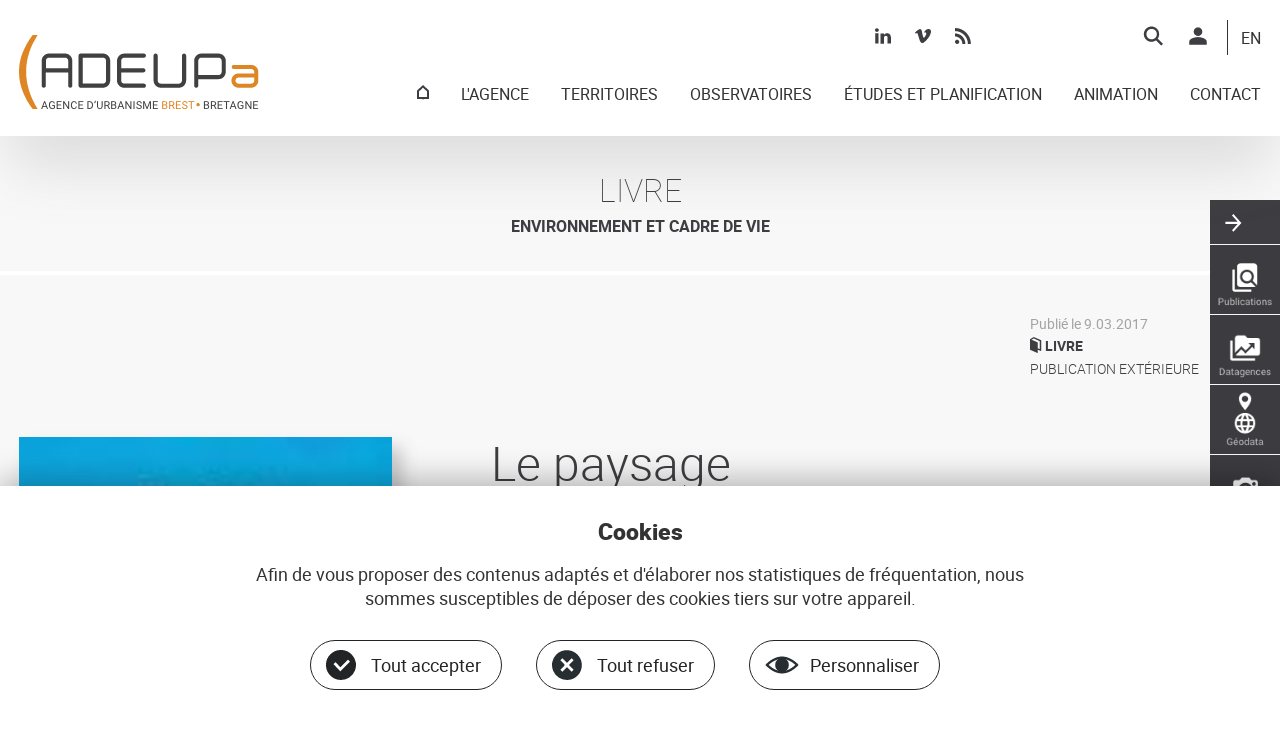

--- FILE ---
content_type: text/html; charset=UTF-8
request_url: https://adeupa-brest.fr/basedoc/le-paysage-0
body_size: 12187
content:
<!DOCTYPE html>
<html lang="fr" dir="ltr" prefix="content: http://purl.org/rss/1.0/modules/content/  dc: http://purl.org/dc/terms/  foaf: http://xmlns.com/foaf/0.1/  og: http://ogp.me/ns#  rdfs: http://www.w3.org/2000/01/rdf-schema#  schema: http://schema.org/  sioc: http://rdfs.org/sioc/ns#  sioct: http://rdfs.org/sioc/types#  skos: http://www.w3.org/2004/02/skos/core#  xsd: http://www.w3.org/2001/XMLSchema# ">
  <head>
    <meta charset="utf-8" />
<noscript><style>form.antibot * :not(.antibot-message) { display: none !important; }</style>
</noscript><script async src="https://www.googletagmanager.com/gtag/js?id=UA-47266549-1"></script>
<script>window.dataLayer = window.dataLayer || [];function gtag(){dataLayer.push(arguments)};gtag("js", new Date());gtag("set", "developer_id.dMDhkMT", true);gtag("config", "UA-47266549-1", {"groups":"default","anonymize_ip":true,"page_placeholder":"PLACEHOLDER_page_path","allow_ad_personalization_signals":false});</script>
<meta name="description" content="Issu du vocabulaire des peintres, le mot « paysage » a progressivement conquis d’autres domaines et acquis d’autres sens selon les disciplines." />
<link rel="canonical" href="https://adeupa-brest.fr/basedoc/le-paysage-0" />
<meta name="dcterms.title" content="Le paysage" />
<meta name="dcterms.creator" content="PAQUOT, Thierry" />
<meta name="dcterms.subject" content="ENVIRONNEMENT ET CADRE DE VIE" />
<meta name="dcterms.description" content="Issu du vocabulaire des peintres, le mot « paysage » a progressivement conquis d’autres domaines et acquis d’autres sens selon les disciplines." />
<meta name="dcterms.publisher" content="LA DECOUVERTE" />
<meta name="dcterms.date" content="2016/06" />
<meta name="dcterms.type" content="Livre" />
<meta name="dcterms.identifier" content="21113" />
<meta name="dcterms.language" content="Fr" />
<meta name="Generator" content="Drupal 10 (https://www.drupal.org)" />
<meta name="MobileOptimized" content="width" />
<meta name="HandheldFriendly" content="true" />
<meta name="viewport" content="width=device-width, initial-scale=1, maximum-scale=1, user-scalable=no" />
<link rel="icon" href="/themes/adeupa/favicon.ico" type="image/vnd.microsoft.icon" />
<script>window.a2a_config=window.a2a_config||{};a2a_config.callbacks=[];a2a_config.overlays=[];a2a_config.templates={};a2a_config.onclick = 1;
a2a_config.icon_color = "transparent, #bbbbbb";
a2a_config.templates.email = {
    subject: "Check this out: ${title}",
    body: "Click the link:\n${link}"
};</script>

    <title>Le paysage | ADEUPa Brest</title>
    <meta name="format-detection" content="telephone=no">
    <link rel="stylesheet" media="all" href="/themes/contrib/stable/css/core/components/progress.module.css?t6sg7j" />
<link rel="stylesheet" media="all" href="/themes/contrib/stable/css/core/components/ajax-progress.module.css?t6sg7j" />
<link rel="stylesheet" media="all" href="/themes/contrib/stable/css/system/components/align.module.css?t6sg7j" />
<link rel="stylesheet" media="all" href="/themes/contrib/stable/css/system/components/fieldgroup.module.css?t6sg7j" />
<link rel="stylesheet" media="all" href="/themes/contrib/stable/css/system/components/container-inline.module.css?t6sg7j" />
<link rel="stylesheet" media="all" href="/themes/contrib/stable/css/system/components/clearfix.module.css?t6sg7j" />
<link rel="stylesheet" media="all" href="/themes/contrib/stable/css/system/components/details.module.css?t6sg7j" />
<link rel="stylesheet" media="all" href="/themes/contrib/stable/css/system/components/hidden.module.css?t6sg7j" />
<link rel="stylesheet" media="all" href="/themes/contrib/stable/css/system/components/item-list.module.css?t6sg7j" />
<link rel="stylesheet" media="all" href="/themes/contrib/stable/css/system/components/js.module.css?t6sg7j" />
<link rel="stylesheet" media="all" href="/themes/contrib/stable/css/system/components/nowrap.module.css?t6sg7j" />
<link rel="stylesheet" media="all" href="/themes/contrib/stable/css/system/components/position-container.module.css?t6sg7j" />
<link rel="stylesheet" media="all" href="/themes/contrib/stable/css/system/components/reset-appearance.module.css?t6sg7j" />
<link rel="stylesheet" media="all" href="/themes/contrib/stable/css/system/components/resize.module.css?t6sg7j" />
<link rel="stylesheet" media="all" href="/themes/contrib/stable/css/system/components/system-status-counter.css?t6sg7j" />
<link rel="stylesheet" media="all" href="/themes/contrib/stable/css/system/components/system-status-report-counters.css?t6sg7j" />
<link rel="stylesheet" media="all" href="/themes/contrib/stable/css/system/components/system-status-report-general-info.css?t6sg7j" />
<link rel="stylesheet" media="all" href="/themes/contrib/stable/css/system/components/tablesort.module.css?t6sg7j" />
<link rel="stylesheet" media="all" href="/modules/contrib/antibot/css/antibot.css?t6sg7j" />
<link rel="stylesheet" media="all" href="/themes/contrib/stable/css/views/views.module.css?t6sg7j" />
<link rel="stylesheet" media="all" href="/modules/contrib/addtoany/css/addtoany.css?t6sg7j" />
<link rel="stylesheet" media="all" href="/modules/contrib/tacjs/assets/vendor/tarteaucitron.js/css/tarteaucitron.css?t6sg7j" />
<link rel="stylesheet" media="all" href="/themes/contrib/stable/css/core/assets/vendor/normalize-css/normalize.css?t6sg7j" />
<link rel="stylesheet" media="all" href="/themes/contrib/stable/css/core/normalize-fixes.css?t6sg7j" />
<link rel="stylesheet" media="all" href="/themes/contrib/classy/css/components/progress.css?t6sg7j" />
<link rel="stylesheet" media="all" href="/themes/contrib/classy/css/components/action-links.css?t6sg7j" />
<link rel="stylesheet" media="all" href="/themes/contrib/classy/css/components/breadcrumb.css?t6sg7j" />
<link rel="stylesheet" media="all" href="/themes/contrib/classy/css/components/button.css?t6sg7j" />
<link rel="stylesheet" media="all" href="/themes/contrib/classy/css/components/collapse-processed.css?t6sg7j" />
<link rel="stylesheet" media="all" href="/themes/contrib/classy/css/components/container-inline.css?t6sg7j" />
<link rel="stylesheet" media="all" href="/themes/contrib/classy/css/components/details.css?t6sg7j" />
<link rel="stylesheet" media="all" href="/themes/contrib/classy/css/components/exposed-filters.css?t6sg7j" />
<link rel="stylesheet" media="all" href="/themes/contrib/classy/css/components/field.css?t6sg7j" />
<link rel="stylesheet" media="all" href="/themes/contrib/classy/css/components/form.css?t6sg7j" />
<link rel="stylesheet" media="all" href="/themes/contrib/classy/css/components/icons.css?t6sg7j" />
<link rel="stylesheet" media="all" href="/themes/contrib/classy/css/components/inline-form.css?t6sg7j" />
<link rel="stylesheet" media="all" href="/themes/contrib/classy/css/components/item-list.css?t6sg7j" />
<link rel="stylesheet" media="all" href="/themes/contrib/classy/css/components/link.css?t6sg7j" />
<link rel="stylesheet" media="all" href="/themes/contrib/classy/css/components/links.css?t6sg7j" />
<link rel="stylesheet" media="all" href="/themes/contrib/classy/css/components/menu.css?t6sg7j" />
<link rel="stylesheet" media="all" href="/themes/contrib/classy/css/components/more-link.css?t6sg7j" />
<link rel="stylesheet" media="all" href="/themes/contrib/classy/css/components/pager.css?t6sg7j" />
<link rel="stylesheet" media="all" href="/themes/contrib/classy/css/components/tabledrag.css?t6sg7j" />
<link rel="stylesheet" media="all" href="/themes/contrib/classy/css/components/tableselect.css?t6sg7j" />
<link rel="stylesheet" media="all" href="/themes/contrib/classy/css/components/tablesort.css?t6sg7j" />
<link rel="stylesheet" media="all" href="/themes/contrib/classy/css/components/tabs.css?t6sg7j" />
<link rel="stylesheet" media="all" href="/themes/contrib/classy/css/components/textarea.css?t6sg7j" />
<link rel="stylesheet" media="all" href="/themes/contrib/classy/css/components/ui-dialog.css?t6sg7j" />
<link rel="stylesheet" media="all" href="/themes/contrib/classy/css/components/messages.css?t6sg7j" />
<link rel="stylesheet" media="all" href="/themes/adeupa/vendor/animsition/dist/css/animsition.min.css?t6sg7j" />
<link rel="stylesheet" media="all" href="/themes/adeupa/js/plugins/back-to-top/back-to-top.css?t6sg7j" />
<link rel="stylesheet" media="all" href="/themes/adeupa/css/fonts.css?t6sg7j" />
<link rel="stylesheet" media="all" href="/themes/adeupa/css/elements.css?t6sg7j" />
<link rel="stylesheet" media="all" href="/themes/adeupa/css/adeupa.css?t6sg7j" />
<link rel="stylesheet" media="all" href="/themes/adeupa/css/header.css?t6sg7j" />
<link rel="stylesheet" media="all" href="/themes/adeupa/css/footer.css?t6sg7j" />
<link rel="stylesheet" media="all" href="/themes/adeupa/css/tacjs.css?t6sg7j" />
<link rel="stylesheet" media="all" href="/themes/adeupa/css/assets/type-document.css?t6sg7j" />
<link rel="stylesheet" media="all" href="/themes/adeupa/js/plugins/print-zoom/print-zoom.css?t6sg7j" />
<link rel="stylesheet" media="all" href="/themes/adeupa/css/assets/node-basedoc.css?t6sg7j" />

    
  </head>
  <body class="role-anonymous region-header-top-used region-header-bottom-used region-content-used region-footer-top-used region-footer-middle-used region-footer-bottom-used region-footer-middle-group-used basedoc le-paysage-0 not-logged not-front node type-basedoc no-sidebars">
        <a href="#main-content" class="visually-hidden focusable">
      Aller au contenu principal
    </a>
    
      <div class="dialog-off-canvas-main-canvas" data-off-canvas-main-canvas>
    <div class="layout-container animsition">

  <header role="banner" class="region-header">
	  <div class="inner-wrapper">
		  <div class="inner center clearfix">
			    <div class="region region-header-top clearfix">
    <div id="block-connexionutilisateur" class="block-connexion off block block-user block-user-login-block" role="form">
  <div class="inner">
    
          <h2 class="block-title"><div class="inner">CONNECTEZ-VOUS</div></h2>
        
          <div class="content clearfix">
        <form class="user-login-form antibot" data-drupal-selector="user-login-form-2" data-action="/basedoc/le-paysage-0?destination=/basedoc/le-paysage-0" action="/antibot" method="post" id="user-login-form--2" accept-charset="UTF-8">
  <noscript>
  <div class="antibot-no-js antibot-message antibot-message-warning">You must have JavaScript enabled to use this form.</div>
</noscript>
<div class="js-form-item form-item js-form-type-textfield form-type-textfield js-form-item-name form-item-name">
      <label for="edit-name--2" class="js-form-required form-required">Nom utilisateur</label>
        <input autocorrect="none" autocapitalize="none" spellcheck="false" autocomplete="username" data-drupal-selector="edit-name" type="text" id="edit-name--2" name="name" value="" size="15" maxlength="60" class="form-text required" required="required" aria-required="true" />

        </div>
<div class="js-form-item form-item js-form-type-password form-type-password js-form-item-pass form-item-pass">
      <label for="edit-pass--2" class="js-form-required form-required">Mot de passe</label>
        <input autocomplete="current-password" data-drupal-selector="edit-pass" type="password" id="edit-pass--2" name="pass" size="15" maxlength="128" class="form-text required" required="required" aria-required="true" />

        </div>
<input autocomplete="off" data-drupal-selector="form-uzg-g-h9-ztvwfko3qdd8h-eo5cx-ruathgu1b7umvg" type="hidden" name="form_build_id" value="form-uzg-G-h9-ztvwFkO3qDD8H-EO5CX_ruaThGu1b7UMvg" />
<input data-drupal-selector="edit-user-login-form-2" type="hidden" name="form_id" value="user_login_form" />
<input data-drupal-selector="edit-antibot-key" type="hidden" name="antibot_key" value="" />
<div data-drupal-selector="edit-actions" class="form-actions js-form-wrapper form-wrapper" id="edit-actions--2"><input data-drupal-selector="edit-submit" type="submit" id="edit-submit--2" name="op" value="Se connecter" class="button js-form-submit form-submit" />
</div>

</form>
<div class="item-list"><ul><li><a href="/user/password" title="Envoyer les instructions de réinitialisation par courriel." class="request-password-link">Réinitialiser votre mot de passe</a></li></ul></div>
      </div>
      </div>
</div>
<nav role="navigation" aria-labelledby="block-topright-menu" id="block-topright" class="menu-top-right block block-menu navigation menu--top-right">
            
  <h2 class="visually-hidden" id="block-topright-menu">Top right</h2>
  

        
                  <ul class="menu clearfix level-0">
                    <li class="menu-item level-0 first menu-item--rechercher">
        <a href="/recherche" title="Rechercher un document" data-drupal-link-system-path="recherche">Rechercher</a>
              </li>
                <li class="menu-item level-0 menu-item--se-connecter">
        <a href="/user/login" title="Se connecter" data-drupal-link-system-path="user/login">Se connecter</a>
              </li>
                <li class="menu-item level-0 last menu-item--en">
        <a href="/agence/english" title="English presentation" data-drupal-link-system-path="node/21486">EN</a>
              </li>
        </ul>
  


  </nav>
<div class="views-element-container menu-partager block block-views block-views-blockadeupa-informations-partager" id="block-views-block-adeupa-informations-partager">
  <div class="inner">
    
        
          <div class="content clearfix">
        <div><div class="view view-adeupa-informations view-id-adeupa_informations view-display-id-partager js-view-dom-id-bd5ef9e12c02bfb22b149827aa4b0db1d1f2c9e2aaa7299998f88a3c27f8490d">
  
    
      
      <div class="view-content clearfix">
          <div class="views-row clearfix even views-row-1 first last">
    <div class="views-field views-field-nothing"><span class="field-content"> 
  <a href="https://www.linkedin.com/company/adeupa-brest-bretagne/" class="item linkedin" title="Linkedin" target="_blank" rel="nofollow"></a>
 
  <a href="https://vimeo.com/user56699751" class="item vimeo" title="Vimeo" target="_blank" rel="nofollow"></a>
<a href="/general/rss.xml" class="item rss" title="Flux RSS général" target="_blank"></a></span></div>
  </div>

    </div>
  
          </div>
</div>

      </div>
      </div>
</div>

  </div>

			    <div class="region region-header-bottom clearfix">
    <div id="block-marquedusite" class="logo mobile-group block block-system block-system-branding-block">
  <div class="inner">
    
        
          <a href="/" rel="home" class="site-logo">
      <img src="/themes/adeupa/logo.png" alt="Accueil" />
    </a>
        </div>
</div>
<nav role="navigation" aria-labelledby="block-menuprincipal-menu" id="block-menuprincipal" class="menu-principal block block-menu navigation menu--main">
  <div class="inner">
                      
    <h2 class="visually-hidden" id="block-menuprincipal-menu">Menu principal</h2>
    

              
        
          <ul class="menu clearfix level-0">
    
          
       	      <li class="menu-item level-0 first menu-item--accueil">
		      <a href="/" data-drupal-link-system-path="&lt;front&gt;">ACCUEIL</a>
		      	      </li>
      
          
       	      <li class="menu-item level-0 menu-item--accueil">
		      <a href="/" data-drupal-link-system-path="&lt;front&gt;">ACCUEIL</a>
		      	      </li>
      
          
       	      <li class="menu-item level-0 expanded menu-item--lagence has-children">
		      <a href="/agence/presentation" data-drupal-link-system-path="node/21427">L&#039;AGENCE</a>
		      			              
                	    	                                              <ul class="menu clearfix level-1">
        <div class="inner">
    
          
       	      	        		      			      		      		      		      		      <li class="menu-item level-1 first menu-item--dcouvrir-lagence firstLi">
			      <a href="/agence/presentation" data-drupal-link-system-path="node/21427">Découvrir l&#039;agence</a>
			      		      </li>
		      	      
      
          
       	      	        		      	          			      	            				      <div class="columns">
			      			      			      			      			      <div class="column col-1">
		      		      		      		      <li class="menu-item level-1 menu-item--nos-services first row-1">
			      <a href="/agence/nos-services" data-drupal-link-system-path="node/21429">Nos services</a>
			      		      </li>
		      		      	      
      
          
       	      	        		      		      		      		      <li class="menu-item level-1 menu-item--lquipe row-2">
			      <a href="/agence/equipe" data-drupal-link-system-path="node/21434">L&#039;équipe</a>
			      		      </li>
		      		      	      
      
          
       	      	        		      		      			      		      		      		      <li class="menu-item level-1 menu-item--programme-partenarial last row-3">
			      <a href="/agence/programme-partenarial" data-drupal-link-system-path="node/21430">Programme partenarial</a>
			      		      </li>
		      		      			      			      </div>
		      	      
      
          
       	      	        		      	          			      			      			      			      			      <div class="column col-2">
		      		      		      		      <li class="menu-item level-1 menu-item--les-instances first row-1">
			      <a href="/agence/instances" data-drupal-link-system-path="node/21431">Les instances</a>
			      		      </li>
		      		      	      
      
          
       	      	        		      		      		      		      <li class="menu-item level-1 menu-item--recrutements row-2">
			      <a href="/agence/recrutements" data-drupal-link-system-path="node/21433">Recrutements</a>
			      		      </li>
		      		      	      
      
          
       	      	        		      		      			      		      		      		      <li class="menu-item level-1 last menu-item--english row-3">
			      <a href="/agence/english" data-drupal-link-system-path="node/21486">English</a>
			      		      </li>
		      		      			      			      </div>
		      	      
      
        </ul>
  
		      	      </li>
      
          
       	      <li class="menu-item level-0 expanded menu-item--territoires has-children">
		      <a href="/territoires" data-drupal-link-system-path="territoires">TERRITOIRES</a>
		      			              
                	    	                                              <ul class="menu clearfix level-1">
        <div class="inner">
    
          
       	      	        		      		      		      		      <li class="menu-item level-1 first menu-item--dcouvrir-les-territoires firstLi">
			      <a href="/territoires" data-drupal-link-system-path="territoires">Découvrir les territoires</a>
			      		      </li>
		      	      
      
          
       	      	        		      	          			      	            				      <div class="columns">
			      			      			      			      			      <div class="column col-1">
		      		      		      		      <li class="menu-item level-1 menu-item--france first row-1">
			      <a href="/territoires/france" data-drupal-link-system-path="territoires/france">France</a>
			      		      </li>
		      		      	      
      
          
       	      	        		      		      		      		      <li class="menu-item level-1 menu-item--ple-mtropolitain-loire-bretagne row-2">
			      <a href="/territoires/pole-metropolitain-loire-bretagne" data-drupal-link-system-path="territoires/pole-metropolitain-loire-bretagne">Pôle Métropolitain Loire Bretagne</a>
			      		      </li>
		      		      	      
      
          
       	      	        		      		      		      		      <li class="menu-item level-1 menu-item--bretagne row-3">
			      <a href="/territoires/bretagne" data-drupal-link-system-path="territoires/bretagne">Bretagne</a>
			      		      </li>
		      		      	      
      
          
       	      	        		      		      			      		      		      		      <li class="menu-item level-1 menu-item--ouest-breton last row-4">
			      <a href="/territoires/ouest-breton" data-drupal-link-system-path="territoires/ouest-breton">Ouest breton</a>
			      		      </li>
		      		      			      			      </div>
		      	      
      
          
       	      	        		      	          			      			      			      			      			      <div class="column col-2">
		      		      		      		      <li class="menu-item level-1 menu-item--finistre first row-1">
			      <a href="/territoires/finistere" data-drupal-link-system-path="territoires/finistere">Finistère</a>
			      		      </li>
		      		      	      
      
          
       	      	        		      		      		      		      <li class="menu-item level-1 menu-item--pays-de-brest-et-ses-epci row-2">
			      <a href="/territoires/pays-brest" data-drupal-link-system-path="territoires/pays-brest">Pays de Brest et ses EPCI</a>
			      		      </li>
		      		      	      
      
          
       	      	        		      		      		      		      <li class="menu-item level-1 menu-item--brest-mtropole row-3">
			      <a href="/territoires/brest-metropole" data-drupal-link-system-path="territoires/brest-metropole">Brest métropole</a>
			      		      </li>
		      		      	      
      
          
       	      	        		      		      			      		      		      		      <li class="menu-item level-1 menu-item--morlaix---pays-et-agglomration last row-4">
			      <a href="/territoires/morlaix-communaute" data-drupal-link-system-path="territoires/morlaix-communaute">Morlaix - Pays et agglomération</a>
			      		      </li>
		      		      			      			      </div>
		      	      
      
          
       	      	        		      	          			      			      			      			      			      <div class="column col-3">
		      		      		      		      <li class="menu-item level-1 menu-item--lannion-trgor-communaut first row-1">
			      <a href="/territoires/lannion-tregor-communaute" data-drupal-link-system-path="territoires/lannion-tregor-communaute">Lannion Trégor communauté</a>
			      		      </li>
		      		      	      
      
          
       	      	        		      		      		      		      <li class="menu-item level-1 menu-item--guingamp---pays-et-agglomration row-2">
			      <a href="/territoires/guingamp-paimpol" data-drupal-link-system-path="territoires/guingamp-paimpol">Guingamp - Pays et Agglomération</a>
			      		      </li>
		      		      	      
      
          
       	      	        		      		      		      		      <li class="menu-item level-1 menu-item--saint-brieuc-armor-agglomration row-3">
			      <a href="/territoires/saint-brieuc-armor" data-drupal-link-system-path="territoires/saint-brieuc-armor">Saint-Brieuc Armor Agglomération</a>
			      		      </li>
		      		      	      
      
          
       	      	        		      		      			      		      		      		      <li class="menu-item level-1 last menu-item--pays-centre-ouest-bretagne row-4">
			      <a href="/territoires/cob" data-drupal-link-system-path="territoires/cob">Pays Centre Ouest Bretagne</a>
			      		      </li>
		      		      			      			      </div>
		      	      
      
        </ul>
  
		      	      </li>
      
          
       	      <li class="menu-item level-0 expanded menu-item--observatoires has-children">
		      <a href="/observatoires" data-drupal-link-system-path="observatoires">OBSERVATOIRES</a>
		      			              
                	    	                                              <ul class="menu clearfix level-1">
        <div class="inner">
    
          
       	      	        		      		      		      		      <li class="menu-item level-1 first menu-item--dcouvrir-les-observatoires firstLi">
			      <a href="/observatoires" title="Pointe sur la rubrique" data-drupal-link-system-path="observatoires">Découvrir les observatoires</a>
			      		      </li>
		      	      
      
          
       	      	        		      	          			      	            				      <div class="columns">
			      			      			      			      			      <div class="column col-1">
		      		      		      		      <li class="menu-item level-1 menu-item--population-et-modes-de-vie first row-1">
			      <a href="/observatoires/population-mode-vie" data-drupal-link-system-path="observatoires/population-mode-vie">Population et modes de vie</a>
			      		      </li>
		      		      	      
      
          
       	      	        		      		      		      		      <li class="menu-item level-1 menu-item--ducation---formation row-2">
			      <a href="/observatoires/education-formation" data-drupal-link-system-path="observatoires/education-formation">Éducation - Formation</a>
			      		      </li>
		      		      	      
      
          
       	      	        		      		      		      		      <li class="menu-item level-1 menu-item--conomie row-3">
			      <a href="/observatoires/economie" data-drupal-link-system-path="observatoires/economie">Économie</a>
			      		      </li>
		      		      	      
      
          
       	      	        		      		      			      		      		      		      <li class="menu-item level-1 menu-item--habitat last row-4">
			      <a href="/observatoires/habitat" data-drupal-link-system-path="observatoires/habitat">Habitat</a>
			      		      </li>
		      		      			      			      </div>
		      	      
      
          
       	      	        		      	          			      			      			      			      			      <div class="column col-2">
		      		      		      		      <li class="menu-item level-1 menu-item--foncier first row-1">
			      <a href="/observatoires/foncier" data-drupal-link-system-path="observatoires/foncier">Foncier</a>
			      		      </li>
		      		      	      
      
          
       	      	        		      		      		      		      <li class="menu-item level-1 menu-item--mobilit row-2">
			      <a href="/observatoires/mobilite" data-drupal-link-system-path="observatoires/mobilite">Mobilité</a>
			      		      </li>
		      		      	      
      
          
       	      	        		      		      		      		      <li class="menu-item level-1 menu-item--dynamique-des-territoires row-3">
			      <a href="/observatoires/dynamique-territoires" data-drupal-link-system-path="observatoires/dynamique-territoires">Dynamique des territoires</a>
			      		      </li>
		      		      	      
      
          
       	      	        		      		      			      		      		      		      <li class="menu-item level-1 menu-item--amnagement last row-4">
			      <a href="/observatoires/amenagement" data-drupal-link-system-path="observatoires/amenagement">Aménagement</a>
			      		      </li>
		      		      			      			      </div>
		      	      
      
          
       	      	        		      	          			      			      			      			      			      <div class="column col-3">
		      		      		      		      <li class="menu-item level-1 last menu-item--environnement-et-cadre-de-vie first row-1">
			      <a href="/observatoires/environnement-cadre-vie" data-drupal-link-system-path="observatoires/environnement-cadre-vie">Environnement et cadre de vie</a>
			      		      </li>
		      		      	      
      
        </ul>
  
		      	      </li>
      
          
       	      <li class="menu-item level-0 expanded menu-item--tudes-et-planification has-children">
		      <a href="/etudes" data-drupal-link-system-path="etudes">ÉTUDES ET PLANIFICATION</a>
		      			              
                	    	                                              <ul class="menu clearfix level-1">
        <div class="inner">
    
          
       	      	        		      		      		      		      <li class="menu-item level-1 first menu-item--dcouvrir-les-tudes-et-planification firstLi">
			      <a href="/etudes" data-drupal-link-system-path="etudes">Découvrir les études et planification</a>
			      		      </li>
		      	      
      
          
       	      	        		      	          			      	            				      <div class="columns">
			      			      			      			      			      <div class="column col-1">
		      		      		      		      <li class="menu-item level-1 menu-item--population-et-modes-de-vie first row-1">
			      <a href="/etudes/population-mode-vie" data-drupal-link-system-path="etudes/population-mode-vie">Population et modes de vie</a>
			      		      </li>
		      		      	      
      
          
       	      	        		      		      		      		      <li class="menu-item level-1 menu-item--ducation---formation row-2">
			      <a href="/etudes/education-formation" data-drupal-link-system-path="etudes/education-formation">Éducation - Formation</a>
			      		      </li>
		      		      	      
      
          
       	      	        		      		      		      		      <li class="menu-item level-1 menu-item--conomie row-3">
			      <a href="/etudes/economie" data-drupal-link-system-path="etudes/economie">Économie</a>
			      		      </li>
		      		      	      
      
          
       	      	        		      		      			      		      		      		      <li class="menu-item level-1 menu-item--habitat last row-4">
			      <a href="/etudes/habitat" data-drupal-link-system-path="etudes/habitat">Habitat</a>
			      		      </li>
		      		      			      			      </div>
		      	      
      
          
       	      	        		      	          			      			      			      			      			      <div class="column col-2">
		      		      		      		      <li class="menu-item level-1 menu-item--foncier first row-1">
			      <a href="/etudes/foncier" data-drupal-link-system-path="etudes/foncier">Foncier</a>
			      		      </li>
		      		      	      
      
          
       	      	        		      		      		      		      <li class="menu-item level-1 menu-item--mobilit row-2">
			      <a href="/etudes/mobilite" data-drupal-link-system-path="etudes/mobilite">Mobilité</a>
			      		      </li>
		      		      	      
      
          
       	      	        		      		      		      		      <li class="menu-item level-1 menu-item--projet-urbain row-3">
			      <a href="/etudes/projet-urbain" data-drupal-link-system-path="etudes/projet-urbain">Projet urbain</a>
			      		      </li>
		      		      	      
      
          
       	      	        		      		      			      		      		      		      <li class="menu-item level-1 menu-item--environnement-et-cadre-de-vie last row-4">
			      <a href="/etudes/environnement-cadre-vie" data-drupal-link-system-path="etudes/environnement-cadre-vie">Environnement et cadre de vie</a>
			      		      </li>
		      		      			      			      </div>
		      	      
      
          
       	      	        		      	          			      			      			      			      			      <div class="column col-3">
		      		      		      		      <li class="menu-item level-1 menu-item--planification first row-1">
			      <a href="/etudes/planification" data-drupal-link-system-path="etudes/planification">Planification</a>
			      		      </li>
		      		      	      
      
          
       	      	        		      		      		      		      <li class="menu-item level-1 last menu-item--dynamique-des-territoires row-2">
			      <a href="/etudes/dynamique-territoires" data-drupal-link-system-path="etudes/dynamique-territoires">Dynamique des territoires</a>
			      		      </li>
		      		      	      
      
        </ul>
  
		      	      </li>
      
          
       	      <li class="menu-item level-0 expanded menu-item--animation has-children">
		      <a href="/animation" data-drupal-link-system-path="animation">ANIMATION</a>
		      			              
                	    	                                              <ul class="menu clearfix level-1">
        <div class="inner">
    
          
       	      	        		      		      		      		      <li class="menu-item level-1 first menu-item--les-lieux-de-partage-anims-par-ladeupa firstLi">
			      <a href="/animation" data-drupal-link-system-path="animation">Les lieux de partage animés par l&#039;ADEUPa</a>
			      		      </li>
		      	      
      
          
       	      	        		      	          			      	            				      <div class="columns">
			      			      			      			      			      <div class="column col-1">
		      		      		      		      <li class="menu-item level-1 menu-item--le-conseil-de-dveloppement first row-1">
			      <a href="/animation/echange/le-conseil-de-developpement-de-la-metropole-et-du-pays-de-brest" data-drupal-link-system-path="node/21457">Le conseil de développement</a>
			      		      </li>
		      		      	      
      
          
       	      	        		      		      		      		      <li class="menu-item level-1 menu-item--les-rencontres--colloques row-2">
			      <a href="/animation/echange/les-rencontres-colloques" data-drupal-link-system-path="node/21455">Les rencontres &amp; colloques</a>
			      		      </li>
		      		      	      
      
          
       	      	        		      		      		      		      <li class="menu-item level-1 menu-item--les-clubs-professionnels row-3">
			      <a href="/animation/echange/les-clubs-professionnels" data-drupal-link-system-path="node/21456">Les clubs professionnels</a>
			      		      </li>
		      		      	      
      
          
       	      	        		      		      			      		      		      		      <li class="menu-item level-1 menu-item--la-fabcity-brest last row-4">
			      <a href="/animation/echange/la-fabcity-brest" data-drupal-link-system-path="node/21458">La Fabcity Brest</a>
			      		      </li>
		      		      			      			      </div>
		      	      
      
          
       	      	        		      	          			      			      			      			      			      <div class="column col-2">
		      		      		      		      <li class="menu-item level-1 menu-item--lurbalieu first row-1">
			      <a href="/animation/urbalieu" data-drupal-link-system-path="animation/urbalieu">L&#039;Urbalieu</a>
			      		      </li>
		      		      	      
      
          
       	      	        		      		      		      		      <li class="menu-item level-1 menu-item--la-veille-de-ladeupa row-2">
			      <a href="/animation/veille" data-drupal-link-system-path="animation/veille">La veille de l&#039;ADEUPa</a>
			      		      </li>
		      		      	      
      
          
       	      	        		      		      		      		      <li class="menu-item level-1 menu-item--datagences row-3">
			      <a href="https://www.datagences-bretagne.bzh/" target="_blank">Datagences</a>
			      		      </li>
		      		      	      
      
          
       	      	        		      		      			      		      		      		      <li class="menu-item level-1 menu-item--godata last row-4">
			      <a href="https://www.cartographie-interactive.adeupa-brest.fr/geoclip_air/" target="_blank">Géodata</a>
			      		      </li>
		      		      			      			      </div>
		      	      
      
          
       	      	        		      	          			      			      			      			      			      <div class="column col-3">
		      		      		      		      <li class="menu-item level-1 last menu-item--_0-ans-de-ladeupa first row-1">
			      <a href="/animation/echange/50-ans-de-ladeupa" data-drupal-link-system-path="node/22541">50 ans de l&#039;Adeupa</a>
			      		      </li>
		      		      	      
      
        </ul>
  
		      	      </li>
      
          
       	      <li class="menu-item level-0 last menu-item--contact">
		      <a href="/contact" data-drupal-link-system-path="webform/contact">CONTACT</a>
		      	      </li>
      
        </ul>
  


      </div>
</nav>

  </div>

		  </div>
	  </div>
  </header>

  <div class="layout-main">	  
	  

	  
	  

    <main role="main">
      <a id="main-content" tabindex="-1"></a>      <div class="layout-content">
	      	      		      <div class="views-element-container"><div class="view view-adeupa-basedoc view-id-adeupa_basedoc view-display-id-theme_node js-view-dom-id-e5be7a1e1440088096fc6edc64d212d1e542e815bcf11a77b819af132deb91ee">
  
    
      
      <div class="view-content clearfix">
          <div class="views-row clearfix even views-row-1 first last">
    <div class="views-field views-field-nothing"><span class="field-content"><div class="rubrique-theme">
      <div class="rubrique">Livre</div>
    <div class="theme">Environnement et cadre de vie</div>
</div></span></div>
  </div>

    </div>
  
          </div>
</div>

	      	        <div class="region region-content clearfix">
    <div id="block-menuflottantvertical" class="menu-flottant block block-block-content block-block-content7044c656-2b6b-4a92-8059-73642cc5754a">
  <div class="inner">
    
        
          <div class="content clearfix">
        
            <div class="clearfix text-formatted field field--name-body field--type-text-with-summary field--label-hidden field__items">
        <div class="field__item"><a href="/recherche?type=publication" class="item first publications" title="Rechercher une publication"></a>
<a href="https://www.datagences-bretagne.bzh/" class="item datagences" title="Datagences" target="_blank" rel="nofollow"></a>
<a href="//www.cartographie-interactive.adeupa-brest.fr/geoclip_air/" class="item geodata" title="Données géographiques" target="_blank" rel="nofollow"></a>
<a href="//adeupa.piwigo.com/" class="item photos" title="Banque de photos" target="_blank" rel="nofollow"></a>
<a href="/animation/veille" class="item last veille" title="Veille ADEUPa"></a></div>
      </div>
      
      </div>
      </div>
</div>
<div data-drupal-messages-fallback class="hidden"></div>
<div id="block-titredepage" class="block block-core block-page-title-block">
  <div class="inner">
    
        
          <div class="content clearfix">
        
  <h1 class="page-title center"><span class="field field--name-title field--type-string field--label-hidden">Le paysage</span>
</h1>


      </div>
      </div>
</div>
<div id="block-contenudelapageprincipale" class="block block-system block-system-main-block">
  <div class="inner">
    
        
          <div class="content clearfix">
        <article about="/basedoc/le-paysage-0" class="node center">

  <div class="infos-publication clearfix">
	  <div class="inner">
		  		  <div class="date">Publié le 9.03.2017</div>
		  <div class="views-element-container"><div class="type-document view view-adeupa-basedoc view-id-adeupa_basedoc view-display-id-type_document js-view-dom-id-bb581d69035c4a5211adc619c9056bc9e3441e19209d955a65edbdbd1e1eb20b">
  
    
      
      <div class="view-content clearfix">
          <div class="views-row clearfix even views-row-1 first last">
    <div class="views-field views-field-nothing"><span class="field-content"><div class="type-document clearfix">
  <div class="item-list">
    <ul>
              <li class="tid-406">Livre</li>
          </ul>
  </div>
</div>
</span></div>
  </div>

    </div>
  
          </div>
</div>

		  <div class="tag">PUBLICATION EXTÉRIEURE</div>
		  	  </div>
  </div>

  <div class="clearfix">
	  <div class="group-texte">
		  
		  <h1><span class="field field--name-title field--type-string field--label-hidden">Le paysage</span>
</h1>
		  
		  <div class="share-print-zoom clearfix">
			  <span class="a2a_kit a2a_kit_size_30 addtoany_list" data-a2a-url="https://adeupa-brest.fr/basedoc/le-paysage-0" data-a2a-title="Le paysage"><a class="a2a_button_twitter"></a><a class="a2a_button_facebook"></a><a class="a2a_button_linkedin"></a><a class="a2a_dd addtoany_share" href="https://www.addtoany.com/share#url=https%3A%2F%2Fadeupa-brest.fr%2Fbasedoc%2Fle-paysage-0&amp;title=Le%20paysage"></a></span>

			  <div class="print-zoom clearfix">
				  <div class="print"></div>
				  <div class="zoom clearfix"></div>
			  </div>
		  </div>
		  
            <div class="clearfix text-formatted field field--name-body field--type-text-with-summary field--label-hidden field__items">
        <div class="field__item"><p>Issu du vocabulaire des peintres, le mot « paysage » a progressivement conquis d’autres domaines et acquis d’autres sens selon les disciplines. Simultanément, il s’émancipe du seul regard pour devenir polysensoriel et se placer entre « environnement » et « nature », quitte à provoquer quelques confusions… L’art des jardins, la création de parcs, la nécessité d’attribuer à la nature une place plus importante dans les villes et les territoires urbanisés confortent le rôle grandissant du paysagiste dans la fabrication de « paysages » aux côtés des agriculteurs, ingénieurs des infrastructures, architectes, designers, urbanistes, concepteurs lumière, écologues…<br>
Cet ouvrage, véritable état critique de la pensée en matière de « paysage », examine aussi bien les paysages urbains que leur patrimonialisation, les transformations du sentiment de la nature que ses représentations. Il appelle à une « éthique paysagère » soucieuse des nouvelles exigences environnementales et conclut que le paysage s’apparente à un « don de sensations », une poétique des écosystèmes. </p>
</div>
      </div>
      
		  			  <div class="taxo">
				  <div class="inner">
					  						  
            
        <a href="/taxonomy/theme-geodata/environnement-et-cadre-de-vie" hreflang="fr">ENVIRONNEMENT ET CADRE DE VIE</a>
      
      
						  
      
              <a href="/taxonomy/descripteurs/paysage" hreflang="fr">PAYSAGE</a>
          
  
						  
					  				  </div>
			  </div>
		  	  </div>
	  <div class="group-image">
		  <div class="image">
			  <div>
				  					  
            <div class="field field--name-field-basedoc-couverture-img field--type-image field--label-hidden field__items">
        <div class="field__item">  <img loading="lazy" src="/sites/default/files/styles/w382/public/basedoc/couverture/index_0.jpg?itok=AButnjB4" width="100" height="160" alt="" typeof="foaf:Image" class="image-style-w382" />


</div>
      </div>
      
				  			  </div>
			  
		  </div>
		  <div class="infos">
			  
  <div class="field field--name-field-basedoc-type-de-document field--type-entity-reference field--label-inline clearfix">
    <div class="field__label">Type de document</div>
          <div class="field__items">
              <div class="field__item">Livre</div>
              </div>
	    </div>

			  
			  
  <div class="field field--name-field-basedoc-auteur-phys field--type-entity-reference field--label-inline clearfix">
    <div class="field__label">Auteur(s)</div>
          <div class="field__items">
              <div class="field__item"><a href="/taxonomy/auteur-physique/paquot-thierry" hreflang="fr">PAQUOT, Thierry</a></div>
              </div>
	    </div>

			  
  <div class="field field--name-field-basedoc-date-publication field--type-string field--label-inline clearfix">
    <div class="field__label">Date de publication</div>
          <div class="field__items">
              <div class="field__item">2016/06</div>
              </div>
	    </div>

			  
  <div class="field field--name-field-basedoc-editeur field--type-entity-reference field--label-inline clearfix">
    <div class="field__label">Editeur</div>
          <div class="field__items">
              <div class="field__item"><a href="/taxonomy/editeur/la-decouverte" hreflang="fr">LA DECOUVERTE</a></div>
              </div>
	    </div>

			  
			  
			  
			  
			  
  <div class="field field--name-field-basedoc-nb-page field--type-string field--label-inline clearfix">
    <div class="field__label">Nombre de pages</div>
          <div class="field__items">
              <div class="field__item">125 p.</div>
              </div>
	    </div>

			  
			  				  <div class="field">
						<div class="field__label">En savoir +</div>
					  <div class="field__items">
						  							  							  <div class="field__item">
								  <a href="www.editionsladecouverte.fr/catalogue/index-Le_paysage-9782707166982.html" target="_blank" rel="nofollow">
									  www.editionsladecouverte.fr/catalogue/index-Le_paysage-9782707166982.html
								  </a>
							  </div>
					    					  </div>
				  </div>
			  			  
  <div class="field field--name-field-basedoc-diffusion field--type-entity-reference field--label-inline clearfix">
    <div class="field__label">diffusion</div>
          <div class="field__items">
              <div class="field__item">grand public</div>
              </div>
	    </div>

			  
			  			  		  </div>
	  </div>

  </div>

</article>

      </div>
      </div>
</div>

  </div>

      </div>    </main>

    <footer role="contentinfo">
	    <div class="inner">
		      <div class="region region-footer-top clearfix">
    <div id="block-lettre-info" class="lettre-info center block block-block-content block-block-content97474aca-a8a6-4690-a811-873908db0a0c">
  <div class="inner">
    
        
          <div class="content clearfix">
        
            <div class="clearfix text-formatted field field--name-body field--type-text-with-summary field--label-hidden field__items">
        <div class="field__item"><a href="/lettre-information/abonnement"><div class="image"></div><div class="texte"><span class="bold">S'ABONNER</span><span class="light">&nbsp;AUX LETTRES D'INFO</span></div></a></div>
      </div>
      
      </div>
      </div>
</div>

  </div>

		    <div class="footer-middle center">
			      <div class="region region-footer-middle clearfix">
    <div id="block-marquedusite-footer" class="logo block block-system block-system-branding-block">
  <div class="inner">
    
        
          <a href="/" rel="home" class="site-logo">
      <img src="/themes/adeupa/logo.png" alt="Accueil" />
    </a>
        </div>
</div>
<div id="block-footer-middle-group" class="block block-blockgroup block-block-groupfooter-middle-group">
  <div class="inner">
    
        
          <div class="content clearfix">
        <div class="views-element-container adresse-footer block block-views block-views-blockadeupa-informations-footer" id="block-views-block-adeupa-informations-footer">
  <div class="inner">
    
        
          <div class="content clearfix">
        <div><div class="view view-adeupa-informations view-id-adeupa_informations view-display-id-footer js-view-dom-id-7640751027addd0a993bb2113365fa9cc0c0f19df20ae79b34cc74fdecac8c4c">
  
    
      
      <div class="view-content clearfix">
          <div class="views-row clearfix even views-row-1 first last">
    <span class="views-field views-field-field-adresse-address-line1 adresse1"><span class="field-content">18, rue Jean Jaurès</span></span><span class="views-field views-field-field-adresse-postal-code code-postal"><span class="field-content">29200</span></span><span class="views-field views-field-field-adresse-locality ville"><span class="field-content">BREST</span></span><span class="views-field views-field-field-telephone telephone"><span class="field-content">02 98 33 51 71</span></span><span class="views-field views-field-nothing contact"><span class="field-content"><a href="/contact">CONTACT</a></span></span>
  </div>

    </div>
  
          </div>
</div>

      </div>
      </div>
</div>
<div class="views-element-container menu-partager block block-views block-views-blockadeupa-informations-partager" id="block-views-block-adeupa-informations-partager-2">
  <div class="inner">
    
        
          <div class="content clearfix">
        <div><div class="view view-adeupa-informations view-id-adeupa_informations view-display-id-partager js-view-dom-id-5a81ef175354850a7c56a6e3ce1c0f4a5064bf8e1b631f8435fc2c13fd3dea8b">
  
    
      
      <div class="view-content clearfix">
          <div class="views-row clearfix even views-row-1 first last">
    <div class="views-field views-field-nothing"><span class="field-content"> 
  <a href="https://www.linkedin.com/company/adeupa-brest-bretagne/" class="item linkedin" title="Linkedin" target="_blank" rel="nofollow"></a>
 
  <a href="https://vimeo.com/user56699751" class="item vimeo" title="Vimeo" target="_blank" rel="nofollow"></a>
<a href="/general/rss.xml" class="item rss" title="Flux RSS général" target="_blank"></a></span></div>
  </div>

    </div>
  
          </div>
</div>

      </div>
      </div>
</div>

      </div>
      </div>
</div>

  </div>

		    </div>
	    </div>
	      <div class="region region-footer-bottom clearfix">
    <nav role="navigation" aria-labelledby="block-menubottom-menu" id="block-menubottom" class="menu-bottom center block block-menu navigation menu--menu-bottom">
            
  <h2 class="visually-hidden" id="block-menubottom-menu">Menu bottom</h2>
  

        
                  <ul class="menu clearfix level-0">
                    <li class="menu-item level-0 first menu-item---adeupa">
        <a href="/" title="Accueil" data-drupal-link-system-path="&lt;front&gt;">© ADEUPa</a>
              </li>
                <li class="menu-item level-0 menu-item--plan-du-site">
        <a href="/plan-site" data-drupal-link-system-path="node/21424">PLAN DU SITE</a>
              </li>
                <li class="menu-item level-0 menu-item--donnes-personnelles">
        <a href="/donnees-personnelles" data-drupal-link-system-path="node/22420">DONNÉES PERSONNELLES</a>
              </li>
                <li class="menu-item level-0 menu-item--grer-les-cookies">
        <a href="#tarteaucitron">GÉRER LES COOKIES</a>
              </li>
                <li class="menu-item level-0 last menu-item--mentions-lgales">
        <a href="/mentions-legales" data-drupal-link-system-path="node/21425">MENTIONS LÉGALES</a>
              </li>
        </ul>
  


  </nav>

  </div>

    </footer>
  </div>
</div>
  </div>

    
    <script type="application/json" data-drupal-selector="drupal-settings-json">{"path":{"baseUrl":"\/","pathPrefix":"","currentPath":"node\/21113","currentPathIsAdmin":false,"isFront":false,"currentLanguage":"fr"},"pluralDelimiter":"\u0003","suppressDeprecationErrors":true,"ajaxPageState":{"libraries":"[base64]","theme":"adeupa","theme_token":null},"ajaxTrustedUrl":{"form_action_p_pvdeGsVG5zNF_XLGPTvYSKCf43t8qZYSwcfZl2uzM":true},"google_analytics":{"account":"UA-47266549-1","trackOutbound":true,"trackMailto":true,"trackTel":true,"trackDownload":true,"trackDownloadExtensions":"7z|aac|arc|arj|asf|asx|avi|bin|csv|doc(x|m)?|dot(x|m)?|exe|flv|gif|gz|gzip|hqx|jar|jpe?g|js|mp(2|3|4|e?g)|mov(ie)?|msi|msp|pdf|phps|png|ppt(x|m)?|pot(x|m)?|pps(x|m)?|ppam|sld(x|m)?|thmx|qtm?|ra(m|r)?|sea|sit|tar|tgz|torrent|txt|wav|wma|wmv|wpd|xls(x|m|b)?|xlt(x|m)|xlam|xml|z|zip"},"tacjs":{"dialog":{"privacyUrl":"https:\/\/adeupa-brest.fr\/donnees-personnelles","bodyPosition":"bottom","hashtag":"#tarteaucitron","cookieName":"tarteaucitron","orientation":"bottom","groupServices":false,"serviceDefaultState":"wait","showAlertSmall":false,"cookieslist":false,"showIcon":false,"iconSrc":"","iconPosition":"BottomRight","adblocker":false,"DenyAllCta":true,"AcceptAllCta":true,"highPrivacy":true,"handleBrowserDNTRequest":false,"removeCredit":true,"moreInfoLink":true,"useExternalCss":true,"useExternalJs":true,"cookieDomain":"","readmoreLink":"","mandatory":false,"mandatoryCta":false,"closePopup":false,"customCloserId":""},"services":{"ferank":{"status":false,"languages":[],"readMore":"","readmoreLink":"","needConsent":false},"activecampaign":{"status":false,"languages":[],"readMore":"","readmoreLink":"","needConsent":false},"adform":{"status":false,"languages":[],"readMore":"","readmoreLink":"","needConsent":false},"adsense":{"status":false,"languages":[],"readMore":"","readmoreLink":"","needConsent":false},"adsenseauto":{"status":false,"languages":[],"readMore":"","readmoreLink":"","needConsent":false},"adsensesearch":{"status":false,"languages":[],"readMore":"","readmoreLink":"","needConsent":false},"adsensesearchform":{"status":false,"languages":[],"readMore":"","readmoreLink":"","needConsent":false},"adsensesearchresult":{"status":false,"languages":[],"readMore":"","readmoreLink":"","needConsent":false},"aduptech_ads":{"status":false,"languages":[],"readMore":"","readmoreLink":"","needConsent":false},"aduptech_conversion":{"status":false,"languages":[],"readMore":"","readmoreLink":"","needConsent":false},"aduptech_retargeting":{"status":false,"languages":[],"readMore":"","readmoreLink":"","needConsent":false},"affilae":{"status":false,"languages":[],"readMore":"","readmoreLink":"","needConsent":false},"amazon":{"status":false,"languages":[],"readMore":"","readmoreLink":"","needConsent":false},"antvoice":{"status":false,"languages":[],"readMore":"","readmoreLink":"","needConsent":false},"bingads":{"status":false,"languages":[],"readMore":"","readmoreLink":"","needConsent":false},"clicmanager":{"status":false,"languages":[],"readMore":"","readmoreLink":"","needConsent":false},"criteo":{"status":false,"languages":[],"readMore":"","readmoreLink":"","needConsent":false},"criteoonetag":{"status":false,"languages":[],"readMore":"","readmoreLink":"","needConsent":false},"datingaffiliation":{"status":false,"languages":[],"readMore":"","readmoreLink":"","needConsent":false},"datingaffiliationpopup":{"status":false,"languages":[],"readMore":"","readmoreLink":"","needConsent":false},"doubleclick":{"status":false,"languages":[],"readMore":"","readmoreLink":"","needConsent":false},"ferankpub":{"status":false,"languages":[],"readMore":"","readmoreLink":"","needConsent":false},"googleads":{"status":false,"languages":[],"readMore":"","readmoreLink":"","needConsent":false},"googleadwordsconversion":{"status":false,"languages":[],"readMore":"","readmoreLink":"","needConsent":false},"googleadwordsremarketing":{"status":false,"languages":[],"readMore":"","readmoreLink":"","needConsent":false},"googlepartners":{"status":false,"languages":[],"readMore":"","readmoreLink":"","needConsent":false},"klaviyo":{"status":false,"languages":[],"readMore":"","readmoreLink":"","needConsent":false},"kwanko":{"status":false,"languages":[],"readMore":"","readmoreLink":"","needConsent":false},"leadforensics":{"status":false,"languages":[],"readMore":"","readmoreLink":"","needConsent":false},"linkedininsighttag":{"status":false,"languages":[],"readMore":"","readmoreLink":"","needConsent":false},"outbrain":{"status":false,"languages":[],"readMore":"","readmoreLink":"","needConsent":false},"pinterestpixel":{"status":false,"languages":[],"readMore":"","readmoreLink":"","needConsent":false},"prelinker":{"status":false,"languages":[],"readMore":"","readmoreLink":"","needConsent":false},"pubdirecte":{"status":false,"languages":[],"readMore":"","readmoreLink":"","needConsent":false},"shareasale":{"status":false,"languages":[],"readMore":"","readmoreLink":"","needConsent":false},"twenga":{"status":false,"languages":[],"readMore":"","readmoreLink":"","needConsent":false},"twitteruwt":{"status":false,"languages":[],"readMore":"","readmoreLink":"","needConsent":false},"vshop":{"status":false,"languages":[],"readMore":"","readmoreLink":"","needConsent":false},"xandr":{"status":false,"languages":[],"readMore":"","readmoreLink":"","needConsent":false},"xandrconversion":{"status":false,"languages":[],"readMore":"","readmoreLink":"","needConsent":false},"xandrsegment":{"status":false,"languages":[],"readMore":"","readmoreLink":"","needConsent":false},"adobeanalytics":{"status":false,"languages":[],"readMore":"","readmoreLink":"","needConsent":false},"alexa":{"status":false,"languages":[],"readMore":"","readmoreLink":"","needConsent":false},"amplitude":{"status":false,"languages":[],"readMore":"","readmoreLink":"","needConsent":false},"analytics":{"status":true,"languages":[],"readMore":"","readmoreLink":"","needConsent":true},"atinternet":{"status":false,"languages":[],"readMore":"","readmoreLink":"","needConsent":false},"clarity":{"status":false,"languages":[],"readMore":"","readmoreLink":"","needConsent":false},"clicky":{"status":false,"languages":[],"readMore":"","readmoreLink":"","needConsent":false},"compteur":{"status":false,"languages":[],"readMore":"","readmoreLink":"","needConsent":false},"crazyegg":{"status":false,"languages":[],"readMore":"","readmoreLink":"","needConsent":false},"etracker":{"status":false,"languages":[],"readMore":"","readmoreLink":"","needConsent":false},"firebase":{"status":false,"languages":[],"readMore":"","readmoreLink":"","needConsent":false},"gajs":{"status":false,"languages":[],"readMore":"","readmoreLink":"","needConsent":false},"getplus":{"status":false,"languages":[],"readMore":"","readmoreLink":"","needConsent":false},"getquanty":{"status":false,"languages":[],"readMore":"","readmoreLink":"","needConsent":false},"gtag":{"status":false,"languages":[],"readMore":"","readmoreLink":"","needConsent":false},"hotjar":{"status":false,"languages":[],"readMore":"","readmoreLink":"","needConsent":false},"hubspot":{"status":false,"languages":[],"readMore":"","readmoreLink":"","needConsent":false},"kameleoon":{"status":false,"languages":[],"readMore":"","readmoreLink":"","needConsent":false},"koban":{"status":false,"languages":[],"readMore":"","readmoreLink":"","needConsent":false},"matomo":{"status":false,"languages":[],"readMore":"","readmoreLink":"","needConsent":false},"matomocloud":{"status":false,"languages":[],"readMore":"","readmoreLink":"","needConsent":false},"mautic":{"status":false,"languages":[],"readMore":"","readmoreLink":"","needConsent":false},"metrica":{"status":false,"languages":[],"readMore":"","readmoreLink":"","needConsent":false},"microanalytics":{"status":false,"languages":[],"readMore":"","readmoreLink":"","needConsent":false},"microsoftcampaignanalytics":{"status":false,"languages":[],"readMore":"","readmoreLink":"","needConsent":false},"multiplegtag":{"status":false,"languages":[],"readMore":"","readmoreLink":"","needConsent":false},"openwebanalytics":{"status":false,"languages":[],"readMore":"","readmoreLink":"","needConsent":false},"pardot":{"status":false,"languages":[],"readMore":"","readmoreLink":"","needConsent":false},"piwikpro":{"status":false,"languages":[],"readMore":"","readmoreLink":"","needConsent":false},"plausible":{"status":false,"languages":[],"readMore":"","readmoreLink":"","needConsent":false},"plezi":{"status":false,"languages":[],"readMore":"","readmoreLink":"","needConsent":false},"sharpspring":{"status":false,"languages":[],"readMore":"","readmoreLink":"","needConsent":false},"simpleanalytics":{"status":false,"languages":[],"readMore":"","readmoreLink":"","needConsent":false},"snapchat":{"status":false,"languages":[],"readMore":"","readmoreLink":"","needConsent":false},"statcounter":{"status":false,"languages":[],"readMore":"","readmoreLink":"","needConsent":false},"tiktok":{"status":false,"languages":[],"readMore":"","readmoreLink":"","needConsent":false},"userpilot":{"status":false,"languages":[],"readMore":"","readmoreLink":"","needConsent":false},"verizondottag":{"status":false,"languages":[],"readMore":"","readmoreLink":"","needConsent":false},"visiblee":{"status":false,"languages":[],"readMore":"","readmoreLink":"","needConsent":false},"visualrevenue":{"status":false,"languages":[],"readMore":"","readmoreLink":"","needConsent":false},"webmecanik":{"status":false,"languages":[],"readMore":"","readmoreLink":"","needConsent":false},"weborama":{"status":false,"languages":[],"readMore":"","readmoreLink":"","needConsent":false},"woopra":{"status":false,"languages":[],"readMore":"","readmoreLink":"","needConsent":false},"wysistat":{"status":false,"languages":[],"readMore":"","readmoreLink":"","needConsent":false},"wysistathightrack":{"status":false,"languages":[],"readMore":"","readmoreLink":"","needConsent":false},"xiti":{"status":false,"languages":[],"readMore":"","readmoreLink":"","needConsent":false},"abtasty":{"status":false,"languages":[],"readMore":"","readmoreLink":"","needConsent":false},"arcio":{"status":false,"languages":[],"readMore":"","readmoreLink":"","needConsent":false},"contentsquare":{"status":false,"languages":[],"readMore":"","readmoreLink":"","needConsent":false},"genially":{"status":false,"languages":[],"readMore":"","readmoreLink":"","needConsent":false},"geoportail":{"status":false,"languages":[],"readMore":"","readmoreLink":"","needConsent":false},"googlefonts":{"status":false,"languages":[],"readMore":"","readmoreLink":"","needConsent":false},"googlemaps":{"status":false,"languages":[],"readMore":"","readmoreLink":"","needConsent":false},"googlemapssearch":{"status":false,"languages":[],"readMore":"","readmoreLink":"","needConsent":false},"googletagmanager":{"status":false,"languages":[],"readMore":"","readmoreLink":"","needConsent":false},"helloasso":{"status":false,"languages":[],"readMore":"","readmoreLink":"","needConsent":false},"jsapi":{"status":false,"languages":[],"readMore":"","readmoreLink":"","needConsent":false},"m6meteo":{"status":false,"languages":[],"readMore":"","readmoreLink":"","needConsent":false},"marketomunchkin":{"status":false,"languages":[],"readMore":"","readmoreLink":"","needConsent":false},"matomotm":{"status":false,"languages":[],"readMore":"","readmoreLink":"","needConsent":false},"meteofrance":{"status":false,"languages":[],"readMore":"","readmoreLink":"","needConsent":false},"mtcaptcha":{"status":false,"languages":[],"readMore":"","readmoreLink":"","needConsent":false},"multiplegoogletagmanager":{"status":false,"languages":[],"readMore":"","readmoreLink":"","needConsent":false},"myfeelback":{"status":false,"languages":[],"readMore":"","readmoreLink":"","needConsent":false},"onesignal":{"status":false,"languages":[],"readMore":"","readmoreLink":"","needConsent":false},"openstreetmap":{"status":false,"languages":[],"readMore":"","readmoreLink":"","needConsent":false},"pingdom":{"status":false,"languages":[],"readMore":"","readmoreLink":"","needConsent":false},"recaptcha":{"status":false,"languages":[],"readMore":"","readmoreLink":"","needConsent":false},"stonly":{"status":false,"languages":[],"readMore":"","readmoreLink":"","needConsent":false},"tagcommander":{"status":false,"languages":[],"readMore":"","readmoreLink":"","needConsent":false},"timelinejs":{"status":false,"languages":[],"readMore":"","readmoreLink":"","needConsent":false},"twitterwidgetsapi":{"status":false,"languages":[],"readMore":"","readmoreLink":"","needConsent":false},"typekit":{"status":false,"languages":[],"readMore":"","readmoreLink":"","needConsent":false},"disqus":{"status":false,"languages":[],"readMore":"","readmoreLink":"","needConsent":false},"facebookcomment":{"status":false,"languages":[],"readMore":"","readmoreLink":"","needConsent":false},"crisp":{"status":false,"languages":[],"readMore":"","readmoreLink":"","needConsent":false},"faciliti":{"status":false,"languages":[],"readMore":"","readmoreLink":"","needConsent":false},"gagenda":{"status":false,"languages":[],"readMore":"","readmoreLink":"","needConsent":false},"gallica":{"status":false,"languages":[],"readMore":"","readmoreLink":"","needConsent":false},"gdocs":{"status":false,"languages":[],"readMore":"","readmoreLink":"","needConsent":false},"gforms":{"status":false,"languages":[],"readMore":"","readmoreLink":"","needConsent":false},"goptimize":{"status":false,"languages":[],"readMore":"","readmoreLink":"","needConsent":false},"gsheets":{"status":false,"languages":[],"readMore":"","readmoreLink":"","needConsent":false},"gslides":{"status":false,"languages":[],"readMore":"","readmoreLink":"","needConsent":false},"hcaptcha":{"status":false,"languages":[],"readMore":"","readmoreLink":"","needConsent":false},"maps_noapi":{"status":false,"languages":[],"readMore":"","readmoreLink":"","needConsent":false},"robofabrica":{"status":false,"languages":[],"readMore":"","readmoreLink":"","needConsent":false},"serviceperso":{"status":false,"languages":[],"readMore":"","readmoreLink":"","needConsent":false},"studizz":{"status":false,"languages":[],"readMore":"","readmoreLink":"","needConsent":false},"trustpilot":{"status":false,"languages":[],"readMore":"","readmoreLink":"","needConsent":false},"ubib":{"status":false,"languages":[],"readMore":"","readmoreLink":"","needConsent":false},"addthis":{"status":false,"languages":[],"readMore":"","readmoreLink":"","needConsent":false},"addtoanyfeed":{"status":false,"languages":[],"readMore":"","readmoreLink":"","needConsent":false},"addtoanyshare":{"status":true,"languages":[],"readMore":"","readmoreLink":"","needConsent":true},"discord":{"status":false,"languages":[],"readMore":"","readmoreLink":"","needConsent":false},"ekomi":{"status":false,"languages":[],"readMore":"","readmoreLink":"","needConsent":false},"facebook":{"status":false,"languages":[],"readMore":"","readmoreLink":"","needConsent":false},"facebookcustomerchat":{"status":false,"languages":[],"readMore":"","readmoreLink":"","needConsent":false},"facebooklikebox":{"status":false,"languages":[],"readMore":"","readmoreLink":"","needConsent":false},"facebookpixel":{"status":false,"languages":[],"readMore":"","readmoreLink":"","needConsent":false},"facebookpost":{"status":false,"languages":[],"readMore":"","readmoreLink":"","needConsent":false},"gplus":{"status":false,"languages":[],"readMore":"","readmoreLink":"","needConsent":false},"gplusbadge":{"status":false,"languages":[],"readMore":"","readmoreLink":"","needConsent":false},"instagram":{"status":false,"languages":[],"readMore":"","readmoreLink":"","needConsent":false},"linkedin":{"status":false,"languages":[],"readMore":"","readmoreLink":"","needConsent":false},"pinterest":{"status":false,"languages":[],"readMore":"","readmoreLink":"","needConsent":false},"shareaholic":{"status":false,"languages":[],"readMore":"","readmoreLink":"","needConsent":false},"sharethis":{"status":false,"languages":[],"readMore":"","readmoreLink":"","needConsent":false},"twitter":{"status":false,"languages":[],"readMore":"","readmoreLink":"","needConsent":false},"twitterembed":{"status":false,"languages":[],"readMore":"","readmoreLink":"","needConsent":false},"twittertimeline":{"status":false,"languages":[],"readMore":"","readmoreLink":"","needConsent":false},"elfsight":{"status":false,"languages":[],"readMore":"","readmoreLink":"","needConsent":false},"intercomChat":{"status":false,"languages":[],"readMore":"","readmoreLink":"","needConsent":false},"purechat":{"status":false,"languages":[],"readMore":"","readmoreLink":"","needConsent":false},"smartsupp":{"status":false,"languages":[],"readMore":"","readmoreLink":"","needConsent":false},"tawkto":{"status":false,"languages":[],"readMore":"","readmoreLink":"","needConsent":false},"userlike":{"status":false,"languages":[],"readMore":"","readmoreLink":"","needConsent":false},"uservoice":{"status":false,"languages":[],"readMore":"","readmoreLink":"","needConsent":false},"zopim":{"status":false,"languages":[],"readMore":"","readmoreLink":"","needConsent":false},"acast":{"status":false,"languages":[],"readMore":"","readmoreLink":"","needConsent":false},"archive":{"status":false,"languages":[],"readMore":"","readmoreLink":"","needConsent":false},"artetv":{"status":false,"languages":[],"readMore":"","readmoreLink":"","needConsent":false},"ausha":{"status":false,"languages":[],"readMore":"","readmoreLink":"","needConsent":false},"bandcamp":{"status":false,"languages":[],"readMore":"","readmoreLink":"","needConsent":false},"calameo":{"status":false,"languages":[],"readMore":"","readmoreLink":"","needConsent":false},"canalu":{"status":false,"languages":[],"readMore":"","readmoreLink":"","needConsent":false},"dailymotion":{"status":false,"languages":[],"readMore":"","readmoreLink":"","needConsent":false},"deezer":{"status":false,"languages":[],"readMore":"","readmoreLink":"","needConsent":false},"fculture":{"status":false,"languages":[],"readMore":"","readmoreLink":"","needConsent":false},"issuu":{"status":false,"languages":[],"readMore":"","readmoreLink":"","needConsent":false},"mixcloud":{"status":false,"languages":[],"readMore":"","readmoreLink":"","needConsent":false},"podcloud":{"status":false,"languages":[],"readMore":"","readmoreLink":"","needConsent":false},"prezi":{"status":false,"languages":[],"readMore":"","readmoreLink":"","needConsent":false},"slideshare":{"status":false,"languages":[],"readMore":"","readmoreLink":"","needConsent":false},"soundcloud":{"status":false,"languages":[],"readMore":"","readmoreLink":"","needConsent":false},"spotify":{"status":false,"languages":[],"readMore":"","readmoreLink":"","needConsent":false},"videas":{"status":false,"languages":[],"readMore":"","readmoreLink":"","needConsent":false},"vimeo":{"status":false,"languages":[],"readMore":"","readmoreLink":"","needConsent":false},"webtvnu":{"status":false,"languages":[],"readMore":"","readmoreLink":"","needConsent":false},"youtube":{"status":false,"languages":[],"readMore":"","readmoreLink":"","needConsent":false},"youtubeapi":{"status":false,"languages":[],"readMore":"","readmoreLink":"","needConsent":false}},"user":{"analyticsUa":"UA-47266549-1"},"texts":{"middleBarHead":"COOKIES","alertBigPrivacy":"\u003Cdiv class=\u0022titre\u0022\u003ECookies\u003C\/div\u003E\r\n\u003Cdiv class=\u0022texte\u0022\u003EAfin de vous proposer des contenus adapt\u00e9s et d\u0027\u00e9laborer nos statistiques de fr\u00e9quentation, nous sommes susceptibles de d\u00e9poser des cookies tiers sur votre appareil.\u003C\/div\u003E"},"expire":null},"antibot":{"forms":{"user-login-form--2":{"id":"user-login-form--2","key":"0sBxZ4fWF2XRXyXm8nJsoueihC58aBkEOwcFrOROwCN"}}},"user":{"uid":0,"permissionsHash":"2aea5b7f0074de10dcec4d2a7802ca4e9260f6c848444b1b0d7df790e1c40733"}}</script>
<script src="/core/assets/vendor/jquery/jquery.min.js?v=3.7.1"></script>
<script src="/core/assets/vendor/once/once.min.js?v=1.0.1"></script>
<script src="/sites/default/files/languages/fr_EwuckKKBUPkO9A2512KVR0RKUYn3GPTLiRluEOKoiRY.js?t6sg7j"></script>
<script src="/core/misc/drupalSettingsLoader.js?v=10.5.7"></script>
<script src="/core/misc/drupal.js?v=10.5.7"></script>
<script src="/core/misc/drupal.init.js?v=10.5.7"></script>
<script src="/core/assets/vendor/tabbable/index.umd.min.js?v=6.2.0"></script>
<script src="https://static.addtoany.com/menu/page.js" defer></script>
<script src="/modules/contrib/addtoany/js/addtoany.js?v=10.5.7"></script>
<script src="/themes/adeupa/vendor/animsition/dist/js/animsition.min.js?v=4.0.2"></script>
<script src="/themes/adeupa/js/plugins/back-to-top/back-to-top.js?v=10.5.7"></script>
<script src="/core/misc/progress.js?v=10.5.7"></script>
<script src="/core/assets/vendor/loadjs/loadjs.min.js?v=4.3.0"></script>
<script src="/core/misc/debounce.js?v=10.5.7"></script>
<script src="/core/misc/announce.js?v=10.5.7"></script>
<script src="/core/misc/message.js?v=10.5.7"></script>
<script src="/core/misc/ajax.js?v=10.5.7"></script>
<script src="/themes/contrib/stable/js/ajax.js?v=10.5.7"></script>
<script src="/themes/adeupa/js/adeupa.js?v=10.5.7"></script>
<script src="/themes/adeupa/js/header.js?v=10.5.7"></script>
<script src="/themes/adeupa/js/footer.js?v=10.5.7"></script>
<script src="/themes/adeupa/vendor/js-cookie/src/js.cookie.js?v=10.5.7"></script>
<script src="/themes/adeupa/vendor/js-print/dist/jQuery.print.min.js?v=1.5.1"></script>
<script src="/themes/adeupa/vendor/font-size/jquery.jfontsize-1.0.js?v=2"></script>
<script src="/themes/adeupa/js/plugins/print-zoom/print-zoom.js?v=10.5.7"></script>
<script src="/themes/adeupa/js/assets/node-publication.js?v=10.5.7"></script>
<script src="/modules/contrib/antibot/js/antibot.js?t6sg7j"></script>
<script src="/modules/contrib/google_analytics/js/google_analytics.js?v=10.5.7"></script>
<script src="/modules/contrib/tacjs/assets/vendor/tarteaucitron.js/tarteaucitron.js?v=1.20.0"></script>
<script src="/modules/contrib/tacjs/assets/vendor/tarteaucitron.js/tarteaucitron.services.js?v=1.20.0"></script>
<script src="/modules/contrib/tacjs/js/main.js?t6sg7j"></script>
<script src="/modules/contrib/tacjs/assets/vendor/tarteaucitron.js/lang/tarteaucitron.fr.js?t6sg7j"></script>
<script src="/modules/contrib/tacjs/assets/vendor/fetch/fetch.umd.js?v=3.6.2"></script>
<script src="/modules/contrib/tacjs/tacjs_log/js/tarteaucitron-log.js?t6sg7j"></script>

  </body>
</html>


--- FILE ---
content_type: text/css
request_url: https://adeupa-brest.fr/themes/adeupa/css/adeupa.css?t6sg7j
body_size: 1066
content:
/**
 * @file
 *
 * Feuille de style générale.
 *
 */

.layout-content {
  position: relative;
  padding-bottom: 60px;
  background-color: #f8f8f8;
}
.center {
  margin: 0 auto;
  width: 1280px;
}

/* Crédit image */

.credit-image {
  text-align: center;
  font-family: 'roboto-light', Helvetica, Arial, sans-serif;
  font-size: .9em;
  color: #888;
}

/* Toolbar + ADEUPa admin menu toolbar icon */

#toolbar-bar {
  z-index: 9999;
}
.toolbar-bar .toolbar-icon-toolbar-menu-adeupa:before {
  background-image: url(../images/commun/adeupa-menu-icon.gif);
}
.toolbar-bar .toolbar-icon-link-toolbar-menu-menu-link-content-df09926a-4309-4aa1-ad03-0e019b6e73ef:before {
  background-image: url(../images/commun/contenu-menu-icon.svg);
}

/* Fullscreen Ajax loader */

.ajax-progress-fullscreen {
  background: url('../images/commun/fullscreen-ajax-loader.svg') no-repeat center center;
  width: 57px;
  height: 57px;
}

/*** MENU FLOTTANT VERTICAL ***/

#butfloat {
  position: fixed;
  right: 0;
  top: 200px;
  width: 70px;
  height: 45px;
  border-bottom: 1px solid #f8f8f8;
  background-repeat: no-repeat;
  background-image: url(../images/commun/outils/outils-fleche.png);
  z-index: 3500;
}
#butfloat:hover {
  cursor: pointer;
}
#butfloat.off {
  width: 45px;
  border-bottom: none;
  background-image: url(../images/commun/outils/outils-plus.png);
}
.menu-flottant {
  position: fixed;
  right: 0;
  top: 245px;
  z-index: 3500;
}
.menu-flottant a.item {
  display: block;
  width: 70px;
  height: 70px;
  border-bottom: 1px solid #f8f8f8;
  /*background-color: rgba(62, 62, 66, .85);*/
  background-repeat: no-repeat;
  background-position: 0 0;
  -webkit-background-size: 100%;
  background-size: 100%;
}
.menu-flottant a.item.last {
  border-bottom: none;
}
.menu-flottant a.publications {
  background-image: url(../images/commun/outils/publications.png);
}
.menu-flottant a.publications:hover {
  background-image: url(../images/commun/outils/publications-on.png);
}
.menu-flottant a.datagences {
  background-image: url(../images/commun/outils/datagences.png);
}
.menu-flottant a.datagences:hover {
  background-image: url(../images/commun/outils/datagences-on.png);
}
.menu-flottant a.geodata {
  background-image: url(../images/commun/outils/geodata.png);
}
.menu-flottant a.geodata:hover {
  background-image: url(../images/commun/outils/geodata-on.png);
}
.menu-flottant a.photos {
  background-image: url(../images/commun/outils/photos.png);
}
.menu-flottant a.photos:hover {
  background-image: url(../images/commun/outils/photos-on.png);
}
.menu-flottant a.veille {
  background-image: url(../images/commun/outils/veille.png);
}
.menu-flottant a.veille:hover {
  background-image: url(../images/commun/outils/veille-on.png);
}

/**
 * RESPONSIVE
 */

/*--------- <= 1320px ---------*/

@media only screen and (max-width: 1320px) {

  .center {
    margin: 0;
    padding-left: 1.5%;
    padding-right: 1.5%;
    width: 100%;
  }

}

/*--------- <= 430px ---------*/

@media only screen and (max-width: 430px) {

  #butfloat {
    display: none;
  }
  .menu-flottant {
    position: static;
  }
  .menu-flottant a.item {
    float: left;
    width: 20%;
    border-right: 1px solid #f8f8f8;
    border-bottom: none;
  }
  .menu-flottant a.item.last {
    border-color: #3c3c40;
  }

}

/*--------- <= 380px ---------*/

@media only screen and (max-width: 380px) {

  .menu-flottant .titre {
    visibility: hidden;
  }

}





--- FILE ---
content_type: text/css
request_url: https://adeupa-brest.fr/themes/adeupa/css/assets/type-document.css?t6sg7j
body_size: 577
content:
/**
 * @file
 * Feuille de style dédiée au tags Type de document Publication.
 */

.view .type-document {
  margin-top: 5px;
}
.view .type-document ul {
  margin: 0;
}
.view .type-document li {
  float: left;
  margin: 0 15px 0 0;
  line-height: 1.3;
  background-repeat: no-repeat;
  background-position: 0 0;
  list-style: none;
  text-transform: uppercase;
  font-family: 'roboto-bold', Helvetica, Arial, sans-serif;
  font-size: .9em;
}
.view .type-document li.tid-227,
.view .type-document li.tid-13135 { /* carte */
  padding-left: 20px;
  background-image: url('../../images/commun/type-document/carte.png');
}
.view .type-document li.tid-11917,
.view .type-document li.tid-11918,
.view .type-document li.tid-11922 { /* étude + observatoire + document */
  padding-left: 16px;
  background-image: url('../../images/commun/type-document/document.png');
}
.view .type-document li.tid-11919 { /* vidéo */
  padding-left: 21px;
  background-image: url('../../images/commun/type-document/multimedia.png');
}
.view .type-document li.tid-11921,
.view .type-document li.tid-11912 { /* rapport activité */
  padding-left: 18px;
  background-image: url('../../images/commun/type-document/rapport.png');
}
.view .type-document li.tid-11931 { /* affiche */
  padding-left: 16px;
  background-image: url('../../images/commun/type-document/affiche.png');
}
.view .type-document li.tid-12969,
.view .type-document li.tid-405 { /* cd dvd */
  padding-left: 21px;
  background-image: url('../../images/commun/type-document/cd.png');
}
.view .type-document li.tid-13161 { /* photo */
  padding-left: 22px;
  background-image: url('../../images/commun/type-document/photo.png');
}
.view .type-document li.tid-407 { /* multimedia */
  padding-left: 21px;
  background-image: url('../../images/commun/type-document/multimedia.png');
}
.view .type-document li.tid-406 { /* livre */
  padding-left: 15px;
  background-image: url('../../images/commun/type-document/livre.png');
}
.view .type-document li.tid-408 { /* périodique */
  padding-left: 24px;
  background-image: url('../../images/commun/type-document/periodique.png');
}
.view .type-document li.tid-11913 { /* plaquette */
  padding-left: 16px;
  background-image: url('../../images/commun/type-document/affiche.png');
}



--- FILE ---
content_type: text/css
request_url: https://adeupa-brest.fr/themes/adeupa/css/assets/node-basedoc.css?t6sg7j
body_size: 1586
content:
/**
 * Feuille de style dédiée aux NODES BASEDOC
 */

.region-content > .block-local-tasks-block,
h1.page-title {
  display: none;
}

/*
 * NODE
 */

/*** RUBRIQUE + THEME ***/

.rubrique-theme {
  padding: 35px 0;
  border-bottom: 4px solid #ffffff;
  text-align: center;
  text-transform: uppercase;
  font-family: 'roboto-thin', Helvetica, Arial, sans-serif;
  font-weight: normal;
}
.rubrique-theme .rubrique {
  font-size: 2em;
}
.rubrique-theme .theme {
  margin-top: .5em;
  font-family: 'roboto-bold', Helvetica, Arial, sans-serif;
}

.infos-publication .inner {
  float: right;
  padding: 40px 5% 60px 0;
}
.infos-publication .date {
  font-size: .9em;
  color: #a3a3a3;
}
.infos-publication .tag {
  margin-top: 5px;
  font-size: .9em;
  font-family: 'roboto-light', Helvetica, Arial, sans-serif;
}
.infos-publication .diffusion {
  margin-top: 5px;
  padding-left: 20px;
  line-height: 18px;
  background: url('../../images/publication/cadenas.png') 0 0 no-repeat;
  font-size: .9em;
  color: #dd8623;
}

/*** GROUPE TEXTE ***/

article .group-texte {
  float: right;
  padding-right: 5%;
  width: 62%;
}
article .group-texte .field--name-title {
  font-family: 'roboto-light', Helvetica, Arial, sans-serif;
  font-weight: normal;
  font-size: 1.5em;
}
article .group-texte .field--name-field-basedoc-sous-titre {
  margin-top: 10px;
  font-family: 'roboto-light', Helvetica, Arial, sans-serif;
  font-size: 1.3em;
  letter-spacing: 1px;
}
.share-print-zoom {
  margin-top: 10px;
}
article .group-texte .addtoany_list {
  display: block;
  float: left;
  padding-right: 15px;
  border-right: 1px solid #b9b9b9;
}
article .group-texte .field--name-body {
  margin-top: 40px;
  line-height: 1.5;
  font-size: 1.15em;
}

/* Taxonomie */
.taxo {
  margin-top: 30px;
}
.taxo .inner {
  display: table-cell;
  padding-left: 80px;
  vertical-align: middle;
  height: 80px;
  background: url('../../images/publication/loupe.png') 0 center no-repeat;
}
/*.taxo .field,
.taxo .field .field__item {
  display: inline-block;
}
.taxo .field .field__item:before {
  content: ' / ';
  color: #a3a3a3;
}
.taxo .field:first-child .field__item:first-child:before {
  content: '';
}
.taxo .field .field__item a {
  text-decoration: underline;
  color: #a3a3a3;
}
.taxo .field .field__item a:hover {
  text-decoration: none;
}*/
.taxo a {
  text-decoration: underline;
  color: #a3a3a3;
}
.taxo a:before {
  content: ' / ';
  color: #a3a3a3;
}
.taxo a:first-child:before {
  content: '';
}
.taxo a:hover {
  text-decoration: none;
}

/*** GROUPE IMAGE ***/

.group-image {
  float: left;
  width: 30%;
}
.group-image .image {
  margin-bottom: 35px;
  padding-bottom: 25px;
  border-bottom: 2px solid #e5e2e4;
}
.group-image .image > div {
  position: relative;
}
.group-image .image img {
  display: block;
  width: 100%;
  height: auto;
  -webkit-box-shadow: 10px 10px 15px 0 rgba(100,100,100,.3);
  box-shadow: 10px 10px 15px 0 rgba(100,100,100,.3);
}
.group-image .image .icone-download {
  position: absolute;
  bottom: 15px;
  right: 15px;
  width: 80px;
  height: 80px;
  background: url('../../images/commun/pdf-big.png') 0 0 no-repeat;
}
.group-image .credit-image {
  display: none;
}
.group-image .field--name-field-basedoc-fichier-joint {
  margin-top: 35px;
}
.group-image .infos .field {
  clear: left;
  margin-bottom: 10px;
  overflow: hidden;
}
.group-image .infos .field__label {
  font-family: 'roboto-bold', Helvetica, Arial, sans-serif;
  font-weight: normal;
}
.group-image .infos .field__label:after {
  content: ' :';
}
.group-image .infos .field__item {
  display: inline-block;
}
.group-image .infos .field--type-entity-reference .field__item:before {
  display: inline-block;
  content: ' / ';
}
.group-image .infos .field--type-entity-reference .field__item:first-child:before {
  content: '';
}
.group-image .infos .field__item a {
  line-height: 1.4;
  text-decoration: underline;
  color: #3e3e42;
}
.group-image .infos .field__item a:hover {
  text-decoration: none;
}
.group-image .infos .open-licence {
  width: 214px;
  height: 59px;
  background: url('../../images/publication/open-licence.png') 0 0 no-repeat;
}

/* Informations internes */
.group-image .infos .equipe {
  margin-top: 25px;
  padding-top: 25px;
  border-top: 2px solid #e5e2e4;
}
.field--name-field-basedoc-num-exemplaire .field__item:after {
  display: inline-block;
  content: ' /';
  white-space: pre;
}
.field--name-field-basedoc-num-exemplaire .field__item:last-child:after {
  content: '';
}

/**
 * RESPONSIVE
 */

/*--------- <= 1280px ---------*/

@media only screen and (max-width: 1280px) {

  html:not('.js') .group-texte .field--name-body {
    position: relative;
  }
  html:not('.js') .group-texte .field--name-body iframe {
    position: absolute;
    top: 0;
    left: 0;
    width: 100%;
    height: 100%;
  }

}

/*--------- <= 980px ---------*/

@media only screen and (max-width: 980px) {

  article .group-texte,
  .infos-publication .inner {
    padding-right: 0;
  }

}

/*--------- <= 780px ---------*/

@media only screen and (max-width: 780px) {

  article .group-texte {
    width: 65%;
  }
  .group-image {
    width: 32%;
  }
}

/*--------- <= 680px ---------*/

@media only screen and (max-width: 680px) {

  article .group-texte,
  .group-image {
    float: none;
    width: 100%;
  }
  .group-image .image > div {
    display: inline-block;
  }

}

/*--------- <= 480px ---------*/

@media only screen and (max-width: 480px) {

  article .group-texte .field--name-title {
    -ms-word-break: break-all;
    word-break: break-all;

    /* Non standard for WebKit */
    word-break: break-word;

    -webkit-hyphens: auto;
    -moz-hyphens: auto;
    hyphens: auto;
  }

}



--- FILE ---
content_type: text/javascript
request_url: https://adeupa-brest.fr/themes/adeupa/js/assets/node-publication.js?v=10.5.7
body_size: 870
content:
/**
 * @file
 * Fichier JS dédié aux NODES PUBLICATION.
 */

(function ($, Drupal) {
  Drupal.behaviors.node_publication = {
    attach: function (context, settings) {

      $(once('node-publication', 'body', context)).each(function () { // custom behavior

        /*
         Move menu flottant (outils)
         */
        $('.layout-content', context).prepend($('.menu-flottant', context));

        /*
         Print-zoom plugin.
         */
        $.printZoom();

        /*
         Make iframes responsive.
         */
        var $iframes = $('.group-texte iframe', context);
        // Find and save the aspect ratio for all iframes
        $iframes.each(function () {
          $(this).data('ratio', this.height / this.width )
            .removeAttr('width') // Remove hardcoded width and height attributes
            .removeAttr('height');
        });
        // Resize the iframes when the window is resized
        $(window).resize(function() {
          $iframes.each(function() {
            // Get the parent container&#x27;s width
            var width = $(this).parent().width();
            $(this).width(width)
              .height(width * $(this).data('ratio'));
          });
        }).resize(); // Resize to fix all iframes on page load.

        /**
         * RESPONSIVE
         */

        // Les différents points de rupture.
        var w680 = false;
        // Fonction : attache le code aux points de rupture.
        function mediaWidth() {

          /*------- <= 680px -------*/

          if (window.matchMedia('(max-width: 680px)').matches) {
            if (!w680) { // Enter

              $('.group-image', context).append($('article .group-texte .taxo'));

              w680 = true;
            }
          }
          else {
            if (w680) { // Exit

              $('article .group-texte', context).append($('.group-image .taxo'));

              w680 = false;
            }
          }
        }
        mediaWidth();
        // Au redimensionnement de la fenêtre.
        window.addEventListener('resize', mediaWidth, false);

      });

    }
  };
})(jQuery, Drupal);



--- FILE ---
content_type: text/javascript
request_url: https://adeupa-brest.fr/themes/adeupa/vendor/font-size/jquery.jfontsize-1.0.js?v=2
body_size: 811
content:
/*
 * jQuery jFontSize Plugin
 * Examples and documentation: http://jfontsize.com
 * Original Author: Frederico Soares Vanelli
 *   fredsvanelli@gmail.com
 *   http://twitter.com/fredvanelli
 *   http://facebook.com/fred.vanelli
 *
 * Copyright (c) 2011
 * Version: 1.0 (2011-07-15)
 * Dual licensed under the MIT and GPL licenses.
 * http://jfontsize.com/license
 * Requires: jQuery v1.2.6 or later
*/


(function($) {
  return $.fn.jfontsize = function(opcoes) {
    var $this, defaults, fontsize_padrao, limite;
    $this = $(this);
    defaults = {
      btnMinusClasseId: "#jfontsize-minus",
      btnDefaultClasseId: "#jfontsize-default",
      btnPlusClasseId: "#jfontsize-plus",
      btnMinusMaxHits: 10,
      btnPlusMaxHits: 10,
      sizeChange: 1
    };
    if (opcoes) {
      opcoes = $.extend(defaults, opcoes);
    }
    limite = new Array();
    fontsize_padrao = new Array();
    $(this).each(function(i) {
      limite[i] = 0;
      return fontsize_padrao[i];
    });
    $(opcoes.btnMinusClasseId + ", " + opcoes.btnDefaultClasseId + ", " + opcoes.btnPlusClasseId).removeAttr("href");
    $(opcoes.btnMinusClasseId + ", " + opcoes.btnDefaultClasseId + ", " + opcoes.btnPlusClasseId).css("cursor", "pointer");
    $(opcoes.btnMinusClasseId).click(function() {
      $(opcoes.btnPlusClasseId).removeClass("jfontsize-disabled");
      return $this.each(function(i) {
        var fontsize;
        if (limite[i] > (-opcoes.btnMinusMaxHits)) {
          fontsize_padrao[i] = $(this).css("font-size");
          fontsize_padrao[i] = fontsize_padrao[i].replace("px", "");
          fontsize = $(this).css("font-size");
          fontsize = parseInt(fontsize.replace("px", ""));
          fontsize = fontsize - opcoes.sizeChange;
          fontsize_padrao[i] = fontsize_padrao[i] - (limite[i] * opcoes.sizeChange);
          limite[i]--;
          $(this).css("font-size", fontsize + "px");
          if (limite[i] === (-opcoes.btnMinusMaxHits)) {
            return $(opcoes.btnMinusClasseId).addClass("jfontsize-disabled");
          }
        }
      });
    });
    $(opcoes.btnDefaultClasseId).click(function() {
      $(opcoes.btnMinusClasseId).removeClass("jfontsize-disabled");
      $(opcoes.btnPlusClasseId).removeClass("jfontsize-disabled");
      return $this.each(function(i) {
        limite[i] = 0;
        return $(this).css("font-size", fontsize_padrao[i] + "px");
      });
    });
    return $(opcoes.btnPlusClasseId).click(function() {
      $(opcoes.btnMinusClasseId).removeClass("jfontsize-disabled");
      return $this.each(function(i) {
        var fontsize;
        if (limite[i] < opcoes.btnPlusMaxHits) {
          fontsize_padrao[i] = $(this).css("font-size");
          fontsize_padrao[i] = fontsize_padrao[i].replace("px", "");
          fontsize = $(this).css("font-size");
          fontsize = parseInt(fontsize.replace("px", ""));
          fontsize = fontsize + opcoes.sizeChange;
          fontsize_padrao[i] = fontsize_padrao[i] - (limite[i] * opcoes.sizeChange);
          limite[i]++;
          $(this).css("font-size", fontsize + "px");
          if (limite[i] === opcoes.btnPlusMaxHits) {
            return $(opcoes.btnPlusClasseId).addClass("jfontsize-disabled");
          }
        }
      });
    });
  };
})(jQuery);